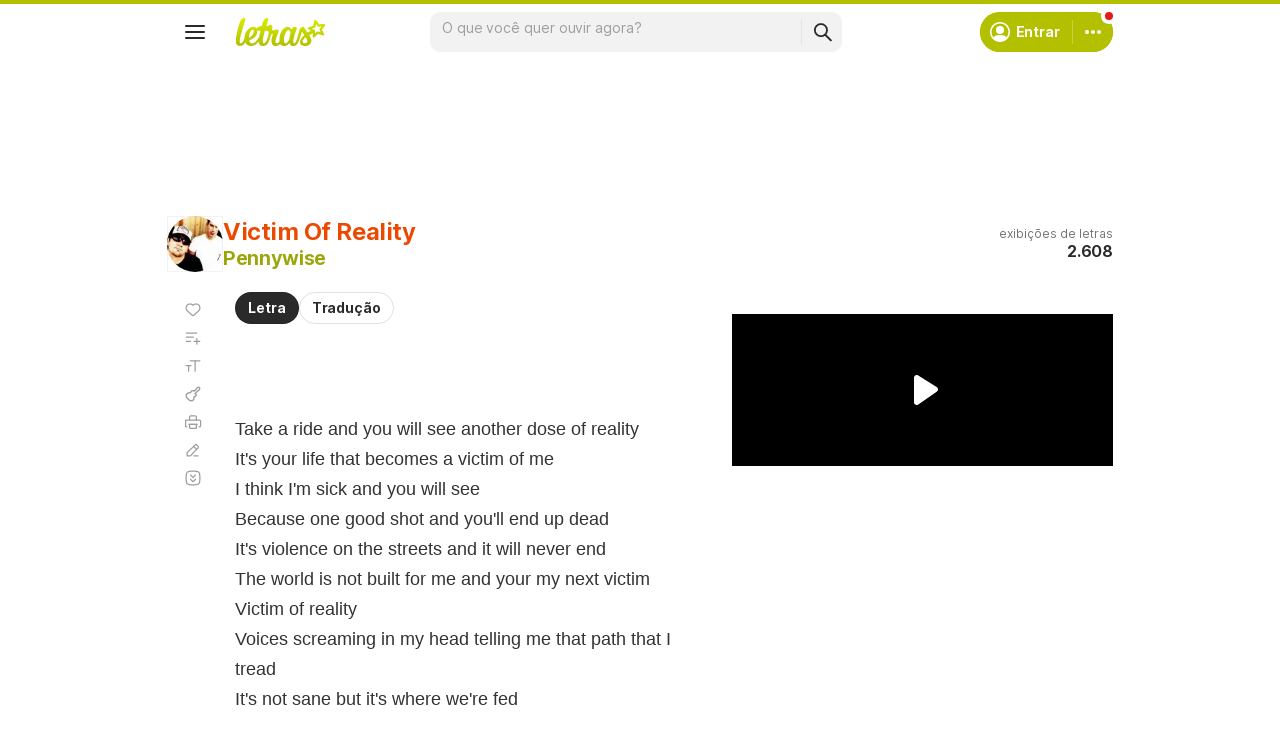

--- FILE ---
content_type: text/html;charset=utf-8
request_url: https://pageview-notify.rdstation.com.br/send
body_size: -73
content:
03b9a2e5-23e2-4076-9131-f9c8fc0c2822

--- FILE ---
content_type: text/html; charset=utf-8
request_url: https://www.google.com/recaptcha/api2/aframe
body_size: 149
content:
<!DOCTYPE HTML><html><head><meta http-equiv="content-type" content="text/html; charset=UTF-8"></head><body><script nonce="SK3ZIvQyLAtGwF-i363QCA">/** Anti-fraud and anti-abuse applications only. See google.com/recaptcha */ try{var clients={'sodar':'https://pagead2.googlesyndication.com/pagead/sodar?'};window.addEventListener("message",function(a){try{if(a.source===window.parent){var b=JSON.parse(a.data);var c=clients[b['id']];if(c){var d=document.createElement('img');d.src=c+b['params']+'&rc='+(localStorage.getItem("rc::a")?sessionStorage.getItem("rc::b"):"");window.document.body.appendChild(d);sessionStorage.setItem("rc::e",parseInt(sessionStorage.getItem("rc::e")||0)+1);localStorage.setItem("rc::h",'1762798830984');}}}catch(b){}});window.parent.postMessage("_grecaptcha_ready", "*");}catch(b){}</script></body></html>

--- FILE ---
content_type: application/javascript; charset=utf-8
request_url: https://fundingchoicesmessages.google.com/f/AGSKWxWaIZYBCdllViuEXAroZz-tb7ww764HY7gl-2ewBg-8HqejBGkUUeCXmY-aeoIfFV_B09wIxyGD7YMQ3Zld4ocKGLS_5FG0SWaHzPYLMg12FdYJSnRuJ2X1UKgAJARvmuvxZvVisgainP4EgoDzF800Tr9r7l3DvZHHMWwOVRfRRDty70t8ElbDQ9qw/_/logo/ads_/adcollector./ad/top.-980x60-/ifolder-ads.
body_size: -1282
content:
window['01d343e3-434d-4f34-b542-f94bdc0786cf'] = true;